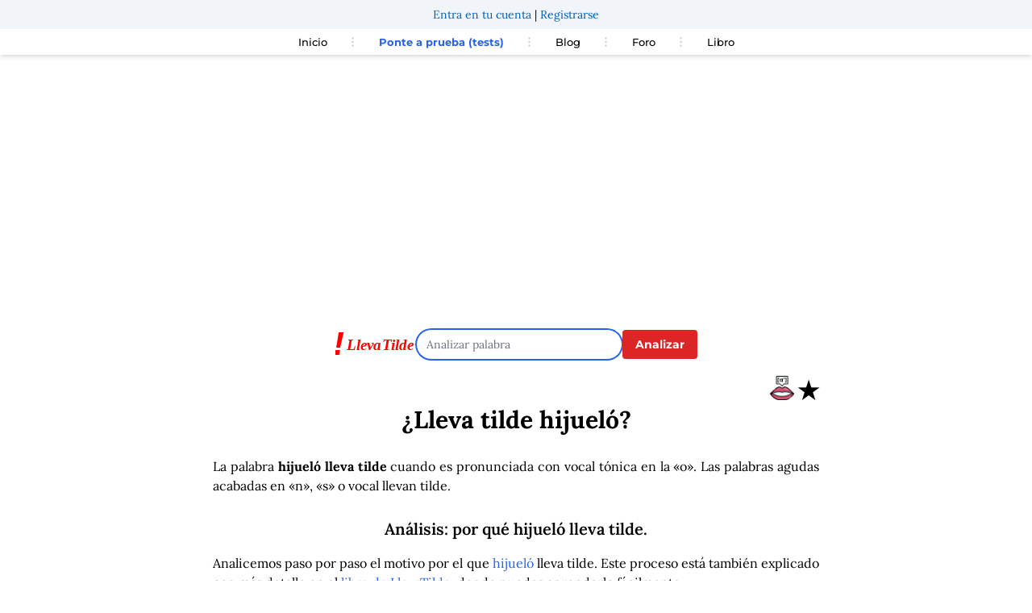

--- FILE ---
content_type: text/html; charset=utf-8
request_url: https://www.google.com/recaptcha/api2/aframe
body_size: 265
content:
<!DOCTYPE HTML><html><head><meta http-equiv="content-type" content="text/html; charset=UTF-8"></head><body><script nonce="DswWM6pFItg1PfjseetBpA">/** Anti-fraud and anti-abuse applications only. See google.com/recaptcha */ try{var clients={'sodar':'https://pagead2.googlesyndication.com/pagead/sodar?'};window.addEventListener("message",function(a){try{if(a.source===window.parent){var b=JSON.parse(a.data);var c=clients[b['id']];if(c){var d=document.createElement('img');d.src=c+b['params']+'&rc='+(localStorage.getItem("rc::a")?sessionStorage.getItem("rc::b"):"");window.document.body.appendChild(d);sessionStorage.setItem("rc::e",parseInt(sessionStorage.getItem("rc::e")||0)+1);localStorage.setItem("rc::h",'1769196329208');}}}catch(b){}});window.parent.postMessage("_grecaptcha_ready", "*");}catch(b){}</script></body></html>

--- FILE ---
content_type: text/html; charset=UTF-8
request_url: https://foro.llevatilde.es/comment-main-form-ajax/pageId/llevatilde-hijuel%C3%B3
body_size: -153
content:
<div id="comments-main-form-container" data-page-id="llevatilde-hijueló">
<link rel="stylesheet" href="https://sayeek.com/sayeek/quill.snow.css">
<script>
    var csrfTokenUpload = '51b3ef36a1a07039.zyFcP0JOyiB8CX3P3XAnW_YICOq7NMjH5-5iuwkTfyo._k0aDSQZmFMPUAiXlh5EKJhXJY3CbYqYkI8zylZ4TkK5Sw4SG3e9egZ8OA';
    var csrfToken = '95f2363cea55.yzdw37RccCAj6hc8pgXdsOGwVM8EBMYu7tb8ONvHVSE.lA8_se0dQW8TmTplxTye8Yf5N6FrXrJWpby5Z7eME2aYdhqRgBZdd0uyeA';
</script>
<article class="media form-wrap mb-5 mx-1" id="comments-main-form" data-page-id="llevatilde-hijueló">
                    <div class="mb-5 mt-5 text-sm lg:text-base">Para publicar comentarios <a href="https://llevatilde.es/u/entrar" rel="nofollow" class="login-link rounded text-white bg-blue-600 p-2">Inicia sesión en tu perfil</a></div>       
                </article>


  
</div>


--- FILE ---
content_type: text/html; charset=UTF-8
request_url: https://foro.llevatilde.es/comment-main-form-ajax/pageId/llevatilde-hijuel%C3%B3
body_size: -154
content:
<div id="comments-main-form-container" data-page-id="llevatilde-hijueló">
<link rel="stylesheet" href="https://sayeek.com/sayeek/quill.snow.css">
<script>
    var csrfTokenUpload = '6f9fb1a869b86eb76dd7.U4w8kBZeqpOp-OhnC55Hcpa9EcDbIbUOLvI4tjEi4kI.YuB6onAJ-ODaoZ0_QPAkAfjiPKeiePdRWZNpx25J0yol5m69T2fdydONrQ';
    var csrfToken = '2f75cdf.hhOjSvQ8SwaeHdyDxfmaYCsGr5WC-FZVk_ucPdI5dVQ.2SvsJK19ekmubvHapsDZIU1PzPvtoiIt2JHZYr5yMxPVUskEwHZmUfZFsw';
</script>
<article class="media form-wrap mb-5 mx-1" id="comments-main-form" data-page-id="llevatilde-hijueló">
                    <div class="mb-5 mt-5 text-sm lg:text-base">Para publicar comentarios <a href="https://llevatilde.es/u/entrar" rel="nofollow" class="login-link rounded text-white bg-blue-600 p-2">Inicia sesión en tu perfil</a></div>       
                </article>


  
</div>


--- FILE ---
content_type: image/svg+xml
request_url: https://llevatilde.es/assets/images/LlevaTildeLogo-9fcfe69eda51776470565e7cf3ce4715.svg
body_size: 18
content:
<svg width="476" height="147" xmlns="http://www.w3.org/2000/svg">
 <!-- Created with Method Draw - http://github.com/duopixel/Method-Draw/ -->
 <g>
  <title>background</title>
  <rect fill="#fff" id="canvas_background" height="149" width="478" y="-1" x="-1"/>
  <g display="none" overflow="visible" y="0" x="0" height="100%" width="100%" id="canvasGrid">
   <rect fill="url(#gridpattern)" stroke-width="0" y="0" x="0" height="100%" width="100%"/>
  </g>
 </g>
 <g>
  <title>Layer 1</title>
  <text font-style="italic" font-weight="bold" xml:space="preserve" text-anchor="start" font-family="'Shadows Into Light', serif" font-size="92" id="svg_1" y="109.453125" x="69" stroke-width="0" stroke="#000" fill="#ff0000">LlevaTilde</text>
  <text font-weight="bold" font-style="italic" xml:space="preserve" text-anchor="start" font-family="'Courier New', Courier, monospace" font-size="206" id="svg_2" y="137.453125" x="-44" stroke-width="0" stroke="#000" fill="#ff0000">!</text>
 </g>
</svg>

--- FILE ---
content_type: application/javascript
request_url: https://foro.llevatilde.es/sayeek/sayeek-comments.js?_=1769196328262
body_size: 9035
content:
function initializeComments(reload = false) {
    const commentsContainer = document.getElementById('comments-container');
    const commentsArea = document.getElementById('comments-area');
    const commentsList = document.getElementById('comments-list');
    const loadMoreButton = document.getElementById('load-more-comments');
    const loadNumber = 20;
    const commentMaxHeight = 250;
    const unseenNumberElement = document.querySelector('#unseenNumber');
    const forumsLayer = document.getElementById("forums-layer");
    const notiLayer = document.getElementById("noti-layer");
    const notiItems = document.getElementById("noti-items");
    const confPanel = document.getElementById("conf-panel");
    const csrfToken = commentsArea.dataset.csrf;
    const csrfTokeUpload = commentsArea.dataset.csrfUpload;
  
    const scriptHostname = new URL(document.getElementById('sayeek-loader').src).hostname;

    let isEventListenersSet = false;


    function toggleContent(button, contentDiv) {
        const isExpanded = button.textContent === 'Expandir comentario';
        contentDiv.style.maxHeight = isExpanded ? 'none' : `${commentMaxHeight}px`;
        button.textContent = isExpanded ? 'Colapsar' : 'Expandir comentario';
    }

    function initializeQuill(textareaId, isEdit = false) {
        const textareaElement = document.getElementById(textareaId);
        if (textareaElement) {
            textareaElement.style.display = 'none';
            const quillDiv = document.createElement('div');
            quillDiv.id = `${textareaId}-quill`;
            quillDiv.classList.add('text-lg');
            textareaElement.parentNode.insertBefore(quillDiv, textareaElement.nextSibling);

            const quill = new Quill(`#${quillDiv.id}`, {
                modules: {
                    toolbar: {
                        container: [
                            ['bold', 'italic', 'underline', 'strike'],
                            ['link', 'image', 'video'],
                            [{ 'list': 'ordered' }, { 'list': 'bullet' }],
                            ['clean']
                        ],
                        handlers: {
                            image: function() {
                                const input = document.createElement('input');
                                input.setAttribute('type', 'file');
                                input.setAttribute('accept', 'image/*');
                                input.click();

                                input.onchange = () => {
                                    const file = input.files[0];
                                    if (file) {
                                        const formData = new FormData();
                                        formData.append('image', file);
                                        formData.append('_csrf_token', "7e319133c43837da9661b3804f0.\u002DnrWzZzGJL9kIvMaT2t7gQQggPIAyY5kx82qGHAgbDE.yxaQ__qRdswXe4ZCBAUY8mp_rZV5kMw7sKz7aS9LXVmMEITgxf9T5R5Xtg");

                                        fetch(`https\u003A\/\/foro.llevatilde.es/comments/upload/image`, {
                                            method: 'POST',
                                            body: formData, 
                                            headers: {
                                                'X-Requested-With': 'XMLHttpRequest'
                                            },
                                            credentials: 'include'
                                        })
                                        .then(response => response.json())
                                        .then(data => {
                                            if (data.url) {
                                                const range = quill.getSelection();
                                                quill.insertEmbed(range.index, 'image', data.url);
                                            } else {
                                                console.error('Image upload failed');
                                            }
                                        })
                                        .catch(error => {
                                            console.error('Error:', error);
                                        });
                                    }
                                };
                            }
                        }
                    },
                    mention: {
                        allowedChars: /^[A-Za-z_]*$/,
                        mentionDenotationChars: ["@"],
                        source: function(searchTerm, renderList, mentionChar) {
                            if (searchTerm.length === 0) {
                                renderList([], searchTerm);
                                return;
                            }

                            const csrfToken = csrfTokenSearch;

                            fetch(`https\u003A\/\/foro.llevatilde.es/comment/search-users-a`, {
                                method: 'POST',
                                headers: {
                                    'Content-Type': 'application/json',
                                    'X-CSRF-TOKEN': csrfToken
                                },
                                body: JSON.stringify({
                                    query: searchTerm,
                                    mentionChar: mentionChar,
                                    _csrf_token: csrfToken
                                }),
                                credentials: 'include' 
                            })
                            .then(response => response.json())
                            .then(data => {
                                renderList(data, searchTerm);
                            })
                            .catch(error => {
                                console.error('Error fetching users:', error);
                                renderList([], searchTerm);
                            });
                        }
                    }
                },
                theme: 'snow',
                placeholder: 'Únete a la conversación'
            });

            const quillEditor = quill.root;
            quillEditor.style.minHeight = '102px';

            if (isEdit) {
                quill.root.innerHTML = textareaElement.value;
            } else if ((localStorage.getItem('commentContent') || localStorage.getItem('commentTitle')) && !quillDiv.id.includes('_reply_')) {
                document.getElementById('comment_title').value = localStorage.getItem('commentTitle') ;
                quill.root.innerHTML = localStorage.getItem('commentContent');
            }

            quill.on('text-change', function() {
                textareaElement.value = quill.root.innerHTML;
            });
        } else {
            console.error(`Element with id ${textareaId} not found.`);
        }
    }

    function limitHeight(element) {
        const showMoreButtons = element.querySelectorAll('.media .show-more');
        showMoreButtons.forEach(button => {
            const contentDiv = button.previousElementSibling;
            contentDiv.style.maxHeight = `${commentMaxHeight}px`;

            const images = contentDiv.getElementsByTagName('img');
            let imagesLoaded = 0;

            for (let i = 0; i < images.length; i++) {
                if (images[i].complete) {
                    imagesLoaded++;
                } else {
                    images[i].addEventListener('load', function() {
                        imagesLoaded++;
                        if (imagesLoaded === images.length) {
                            button.style.display = contentDiv.scrollHeight > commentMaxHeight ? 'block' : 'none';
                        }
                    });
                }
            }

            if (images.length === 0 || imagesLoaded === images.length) {
                button.style.display = contentDiv.scrollHeight <= commentMaxHeight ? 'none' : 'block';
            }

            button.addEventListener('click', function() {
                toggleContent(button, contentDiv);
            });
        });
    }

    function handleError(error) {
        console.error('Error:', error);
    }

    function fetchComments(offset, pageIdentifier, sortingMethod) {

        const loader = document.getElementById('comments-loader');
        loader.style.display = 'block';
        return fetch(`https\u003A\/\/foro.llevatilde.es/comments/load-more`, {
            method: 'POST',
            headers: {
                'Content-Type': 'application/x-www-form-urlencoded',
                'X-Requested-With': 'XMLHttpRequest',
            },
            body: new URLSearchParams({
                'offset': offset,
                'pageIdentifier': pageIdentifier,
                'sortingMethod': sortingMethod
            }),
            credentials: 'include'
        })
        .then(response => response.json())
        .then(data => {
            loader.style.display = 'none';
            data.comments.forEach(commentHtml => {
                commentsList.insertAdjacentHTML('beforeend', commentHtml);
                const newComment = commentsList.lastElementChild;
                limitHeight(newComment);
            });
            if (loadMoreButton) {
                loadMoreButton.style.display = data.comments.length < loadNumber ? 'none' : 'block';
                loadMoreButton.setAttribute('data-offset', offset + loadNumber);
            }
        })
        .catch(handleError);
    }

    limitHeight(commentsContainer);

    function setupEventListeners(commentsArea, isEventListenersSet) {

        if (isEventListenersSet) {
            return; // Exit if listeners are already set
        }
        
        const eventMapping = [
            { selector: '.reply-button', handler: handleReplyButtonClick },
            { selector: '.edit-comment', handler: handleEditCommentClick },
            { selector: '.like-button', handler: handleLikeButtonClick },
            { selector: '.flag-button', handler: toggleFlagForm },
            { selector: '.flag-comment-submit', handler: handleFlagCommentSubmit },
            { selector: '.moderate-comment', handler: toggleModerateForm },
            { selector: '.moderation-submit', handler: handleModerationSubmit },
            { selector: '.ban-user', handler: toggleBanForm },
            { selector: '.change-page', handler: toggleChangePageForm },
            { selector: '.ban-user-submit', handler: handleBanUserSubmit },
            { selector: '.change-forum-page-submit', handler: handleChangeForumPageSubmit },
            { selector: '.feature-comment', handler: toggleFeatureCommentForm },
            { selector: '.feature-comment-submit', handler: handleFeatureCommentSubmit },
            { selector: '.sort-link', handler: handleSortLinkClick },
            { selector: '#update-link', handler: handleUpdateLinkClick },
            { selector: '.block-user', handler: handleBlockUserClick },
            { selector: '#opt-out-link', handler: handleOptOutLinkClick },
            { selector: '#opt-out-link-moderated', handler: handleOptOutLinkModeratedClick },
            { selector: '#opt-out-link-mention', handler: handleOptOutLinkMentionClick },
            { selector: '#forums-link', handler: toggleForumsLayer },
            { selector: '#noti-link', handler: toggleNotiLayer },
            { selector: '#conf-bar-link', handler: toggleConfPanel },
            { selector: '#mark-seen', handler: markNotificationsAsSeen },
            { selector: '#conf-panel-email-link', handler: showEmailConfigPanel },
            { selector: '#conf-panel-blocked-link', handler: showBlockedProfilesPanel },
            { selector: '.login-link', handler: (target, event) => {
                const href = target.getAttribute('href');
                if (href && href.startsWith('http')) {
                    // Follow the external link, no preventDefault needed
                    return;
                }
                event.preventDefault();
                loadLoginForm();
                document.getElementById('top-area-container').scrollIntoView({ behavior: 'smooth' });
            }},
            { selector: '.register-link', handler: (target, event) => {
                const href = target.getAttribute('href');
                if (href && href.startsWith('http')) {
                    // Follow the external link, no preventDefault needed
                    return;
                }
                event.preventDefault();
                loadRegisterForm();
            }},
            { selector: '.forgot-link', handler: loadForgotForm },
            { selector: '.profile-edit-link', handler: loadProfileEditForm },
            { selector: '.logout-link', handler: logoutAction }
        ];

    document.addEventListener('click', function(event) {
            const target = event.target;
            
            // Find matching handler from eventMapping
            for (const mapping of eventMapping) {
                if (target.matches(mapping.selector)) {
                    // Call the handler with the target and event
                    mapping.handler(target, event);
                    break; // Stop after first match
                }
            }
        });
    }

    if (loadMoreButton) {
        loadMoreButton.addEventListener('click', function() {
            const offset = parseInt(loadMoreButton.getAttribute('data-offset'), 10);
            const pageIdentifier = loadMoreButton.getAttribute('data-identifier');
            const sortingMethod = loadMoreButton.getAttribute('data-sort');
            fetchComments(offset, pageIdentifier, sortingMethod);
        });
    }

    function attachReplyFormSubmitHandler(formContainer) {
        const formElement = formContainer.querySelector('.comment-form');
        if (formElement) {
            formElement.addEventListener('submit', function(event) {
                event.preventDefault();
                handleFormSubmission(formElement);
            });
        }
        const loginLink = formContainer.querySelector('.login-link');
        if (loginLink) {
            loginLink.addEventListener('click', function(event) {
                const href = loginLink.getAttribute('href');
                if (href && href.startsWith('http')) {
                    // Follow the external link, no preventDefault needed
                    return;
                }
                event.preventDefault();
                loadLoginForm();
                document.getElementById('top-area-container').scrollIntoView({ behavior: 'smooth' });
            });
        }
    }

    function attachEditFormSubmitHandler(formContainer) {
        const formElement = formContainer.querySelector('.comment-form');
        formElement.addEventListener('submit', function(event) {
            event.preventDefault();
            handleFormSubmission(formElement);
        });
    }

    function handleFormSubmission(formElement, isMainComment = false) {
        const textarea = formElement.querySelector('textarea');

        if (textarea && textarea.editorInstance) {
            textarea.value = textarea.editorInstance.getData();
        }

        const formData = new FormData(formElement);
        const csrfToken = formElement.querySelector('input[name="comment[_token]"]').value;

        fetch(formElement.action, {
            method: 'POST',
            body: formData,
            credentials: 'include',
            headers: {
                'X-Requested-With': 'XMLHttpRequest',
                'X-CSRF-TOKEN': csrfToken
            },
        })
        .then(response => {
            if (!response.ok) {
                throw new Error('Network response was not ok.');
            }
            return response.json();
        })
        .then(data => {
            if (data.success) {
                formElement.reset();
                if (isMainComment && textarea.editorInstance) {
                    textarea.editorInstance.setData('');
                }

                const errorContainer = isMainComment ? document.querySelector('#form-errors') : formElement.parentNode.querySelector('#form-errors');
                errorContainer.innerHTML = '';

                const messageDiv = document.createElement('div');
                messageDiv.classList.add('notification', 'font-semibold');

                const explainDiv = document.createElement('div');
                explainDiv.classList.add('is-size-7');

                if (data.warnings.length > 0) {
                    messageDiv.classList.add('p-2', 'text-black', 'bg-yellow-300');
                    messageDiv.textContent = 'Comentario en moderación';
                    explainDiv.innerHTML = "Se ha aplicado una moderación automática con IA por el contenido. <strong>Revísalo abajo y todavía puedes editarlo.</strong> Comprueba que no es ofensivo ni spam, muchas veces eliminando ambigüedades funciona, no es perfecto. Gracias por contribuir a una comunidad sana y respetuosa.";
                } else {
                    messageDiv.classList.add('p-2', 'text-white', 'bg-green-500', 'mt-5');
                    messageDiv.textContent = 'Comentario publicado';
                }

                errorContainer.appendChild(messageDiv);
                errorContainer.appendChild(explainDiv);

                if (!isMainComment) {
                    formElement.style.display = 'none';
                    //formElement.parentElement.parentElement.style.display = 'none';
                } else {
                    formElement.querySelector('.form-title').style.display = 'none';
                    formElement.querySelector('.ql-container').style.display = 'none';
                    formElement.querySelector('.ql-toolbar').style.display = 'none';
                    formElement.querySelector('.button').style.display = 'none';
                }

                if (data.html) {
                    const insertLocation = isMainComment ? commentsContainer : formElement.parentNode;
                    insertLocation.insertAdjacentHTML('afterbegin', data.html);
                    const newComment = insertLocation.firstElementChild;
                    if (!isMainComment) {
                        newComment.querySelector('.media-content').insertAdjacentElement('afterbegin', explainDiv);
                        newComment.querySelector('.media-content').insertAdjacentElement('afterbegin', messageDiv);
                        newComment.querySelector('.media-left').style.display='none';
                        
                    }
                    limitHeight(newComment);
                    localStorage.removeItem('commentContent');
                    localStorage.removeItem('commentTitle');
                }
            } else {
                const errorContainer = isMainComment ? document.getElementById('form-errors') : formElement.querySelector('#form-errors');
                const messages = data.errors || data.message || ['An unexpected error occurred.'];
                if (Array.isArray(messages)) {
                    messages.forEach(error => {
                        const errorDiv = document.createElement('div');
                        errorDiv.classList.add('bg-red-500', 'notification', 'font-semibold', 'text-white');
                        errorDiv.textContent = error;
                        errorContainer.appendChild(errorDiv);
                    });
                } else {
                    const errorDiv = document.createElement('div');
                    errorDiv.classList.add('bg-red-500', 'notification', 'font-semibold', 'text-white');
                    errorDiv.textContent = messages;
                    errorContainer.appendChild(errorDiv);
                }
            }
        })
        .catch(error => {
            console.error('Error:', error);
            const errorContainer = isMainComment ? document.getElementById('form-errors') : formElement.querySelector('#form-errors');
            const errorDiv = document.createElement('div');
            errorDiv.textContent = 'Error publicando el comentario: ' + error.message;
            errorDiv.classList.add('bg-red-500', 'text-white', 'notification', 'font-semibold');
            errorContainer.appendChild(errorDiv);
        });
    }

    document.querySelectorAll('.tooltip-trigger').forEach(trigger => {
        trigger.addEventListener('click', function(event) {
            event.stopPropagation();
            document.querySelectorAll('.tooltip-content').forEach(content => {
                content.style.display = 'none';
            });
            const content = this.nextElementSibling;
            content.style.display = 'block';
        });
    });

    document.addEventListener('click', function(event) {
        const tooltipContent = event.target.closest('.tooltip-content');
        if (tooltipContent) {
            tooltipContent.style.display = 'none';
        }
    });

    function markRepliesAsViewed(commentId) {
        return fetch(`https\u003A\/\/foro.llevatilde.es/comments/${commentId}/mark-replies-as-viewed`, {
            method: 'POST',
            headers: {
                'Content-Type': 'application/json',
            },
            body: JSON.stringify({ commentId: commentId }),
            credentials: 'include'
        })
        .then(response => {
            if (!response.ok) {
                throw new Error('Error marcando los comentarios como vistos');
            }
            return response.json();
        })
        .then(data => {
            if (data.success) {
                console.log(`All replies to comment ${commentId} have been marked as viewed.`);
            } else {
                console.log('There was an error marking the replies as viewed.');
            }
        })
        .catch(error => {
            console.error('Error:', error);
        });
    }

    const updateUnseenCount = () => {
        if (notiItems) {
            fetch(`https\u003A\/\/foro.llevatilde.es/notifications/unseen-count`, { credentials: 'include' })
                .then(response => response.json())
                .then(data => {
                    notiItems.innerHTML = '';
                    unseenNumberElement.textContent = data.count;

                    if (data.count > 0) {
                        unseenNumberElement.classList.remove('bg-blue-300', 'text-black');
                        unseenNumberElement.classList.add('bg-red-500', 'text-white');
                        data.unseenReplies.forEach(notificationHtml => {
                            notiItems.insertAdjacentHTML('beforeend', notificationHtml);
                        });
                        notiLayer.firstElementChild.innerHTML = '<button class="button bg-blue-300 text-black text-center p-1 text-sm" id="mark-seen">Marcar como leídas</button>';
                        const markSeenButton = document.getElementById('mark-seen');
                        if (markSeenButton) {
                            markSeenButton.addEventListener('click', markNotificationsAsSeen);
                        }
                    } else if (data.count == 0) {
                        unseenNumberElement.classList.remove('bg-red-500', 'text-white');
                        unseenNumberElement.classList.add('bg-blue-300', 'text-black');
                        notiLayer.firstElementChild.innerHTML = '<small>No hay notificiones pendientes</small>';
                    }
                })
                .catch(error => console.error('Error fetching unseen notifications count:', error));
        }
    };

    if (unseenNumberElement && unseenNumberElement.hasAttribute('data-comment-id')) {
        const commentId = unseenNumberElement.getAttribute('data-comment-id');
        markRepliesAsViewed(commentId).then(() => {
            updateUnseenCount();
        });
    } else {
        updateUnseenCount();
    }

    if (unseenNumberElement) {
        setInterval(updateUnseenCount, 20000);
    }

    function loadMainForm() {
        const mainFormContainer = document.getElementById('comments-main-form-container');
        if (mainFormContainer) {
            const pageId = mainFormContainer.getAttribute('data-page-id');
            fetch(`https\u003A\/\/foro.llevatilde.es/comment-main-form-ajax/pageId/` + pageId, { credentials: 'include' })
                .then(response => response.text())
                .then(html => {
                    mainFormContainer.innerHTML = html;
                    mainFormContainer.style.display = 'block';
                    const textarea = mainFormContainer.querySelector('textarea');
                    if (textarea) {
                        initializeQuill('comment_content');
                    }
                    const form = mainFormContainer.querySelector('form');
                    form.action = `https\u003A\/\/foro.llevatilde.es/submit-comment-a`;
                    form.addEventListener('submit', function(event) {
                        event.preventDefault();
                        handleFormSubmission(form, true);
                    });
                    const loginLink = mainFormContainer.querySelector('.login-link');
                    if (loginLink) {
                        loginLink.addEventListener('click', function(event) {
                            const href = loginLink.getAttribute('href');
                            if (href && href.startsWith('http')) {
                                // Follow the external link, no preventDefault needed
                                return;
                            }
                            event.preventDefault();
                            loadLoginForm();
                            document.getElementById('top-area-container').scrollIntoView({ behavior: 'smooth' });
                        });
                    }
                })
                .catch(handleError);
        }
    }

    function handleLoginFormSubmission(formElement) {
        const formData = new FormData(formElement);
        const url = formElement.getAttribute('action');

        // If there is a draft comment, we save it
        const commentContent = document.getElementById('comment_content')?.value || '';
        const commentTitle = document.getElementById('comment_title')?.value || '';
        localStorage.setItem('commentContent', commentContent);
        localStorage.setItem('commentTitle', commentTitle);
    
        fetch(url, {
            method: 'POST',
            body: formData,
            headers: {
                'X-Requested-With': 'XMLHttpRequest',
                'X-CSRF-TOKEN': formElement.querySelector('input[name="_csrf_token"]').value 
            },
            credentials: 'include' 
        })
        .then(response => {
            if (!response.ok) {
                throw new Error('Validation error during authentication');
            }
            return response.json();
        })
        .then(data => {
            if (data.success) {
                window.sayeekLoader(reload);  
            } else {
                const errorContainer = document.createElement('div');
                errorContainer.className = 'bg-red-500 text-white p-2 mt-2';
                errorContainer.innerText = data.message;
                formElement.prepend(errorContainer);
            }
        })
        .catch(error => console.error('Error during login:', error));
    }

    function handleRegistrationFormSubmission(formElement) {
        const formData = new FormData(formElement);
        const url = formElement.getAttribute('action');

        // If there is a draft comment, we save it
        const commentContent = document.getElementById('comment_content')?.value || '';
        const commentTitle = document.getElementById('comment_title')?.value || '';
        localStorage.setItem('commentContent', commentContent);
        localStorage.setItem('commentTitle', commentTitle);

        const headers = {
            'X-Requested-With': 'XMLHttpRequest'
        };

        const csrfTokenElement = formElement.querySelector('input[name="registration_form[_token]"]');
        if (csrfTokenElement) {
            headers['X-CSRF-TOKEN'] = csrfTokenElement.value;
        }

        fetch(url, {
            method: 'POST',
            body: formData,
            headers: headers,
            credentials: 'include'
        })
        .then(response => response.json())
        .then(data => {
            if (data.success) {
                const topAreaContainer = document.getElementById('top-area-container');
                if (topAreaContainer) {
                    topAreaContainer.innerHTML = "Hemos enviado un email para que confirmes tu cuenta";
                }
            } else {
                const errorContainer = document.createElement('div');
                errorContainer.className = 'bg-red-500 text-white p-2 mt-2';

                formElement.querySelectorAll('.error-message').forEach(el => el.remove());

                data.errors.forEach(error => {
                    const errorDiv = document.createElement('div');
                    errorDiv.className = 'error-message';
                    errorDiv.textContent = error;
                    errorContainer.appendChild(errorDiv);
                });
                formElement.prepend(errorContainer);
            }
        })
        .catch(error => console.error('Error during registration:', error));
    }

    function handleForgotFormSubmission(formElement) {
        const formData = new FormData(formElement);
        const url = formElement.action;

        fetch(url, {
            method: 'POST',
            body: formData,
            headers: {
                'X-Requested-With': 'XMLHttpRequest'
            },
            credentials: 'include'
        })
        .then(response => response.json())
        .then(data => {
            if (data.success) {
                const topAreaContainer = document.getElementById('top-area-container');
                if (topAreaContainer) {
                    topAreaContainer.innerHTML = "Hemos enviado un email para iniciar el proceso de recuperación de contraseña";
                }
            } else {
                const errorContainer = document.createElement('div');
                errorContainer.className = 'bg-red-500 text-white p-2 mt-2';
                errorContainer.innerText = "Ocurrió un error en el proceso";
                formElement.prepend(errorContainer);
            }
        })
        .catch(error => console.error('Error during registration:', error));
    }

    function handleProfileEditFormSubmission(formElement) {
        const formData = new FormData(formElement);
        const url = formElement.action;

        fetch(url, {
            method: 'POST',
            body: formData,
            headers: {
                'X-Requested-With': 'XMLHttpRequest'
            },
            credentials: 'include' 
        })
        .then(response => response.json())
        .then(data => {
            if (data.success) {
                const topAreaContainer = document.getElementById('top-area-container');
                if (topAreaContainer) {
                    topAreaContainer.innerHTML = "Perfil editado con éxito.";
                }
            } else {
                const errorContainer = document.createElement('div');
                errorContainer.className = 'bg-red-500 text-white p-2 mt-2';
                errorContainer.innerText = "Ocurrió un error en el proceso";
                formElement.prepend(errorContainer);
            }
        })
        .catch(error => console.error('Error during registration:', error));
    }

    function setupLoginForm() {
        const loginForm = document.querySelector('form[name="login_form"]');
        if (loginForm) {
            loginForm.addEventListener('submit', function(event) {
                event.preventDefault();
                handleLoginFormSubmission(loginForm);
            });
        }
    }

    function setupRegistrationForm() {
        const registerForm = document.querySelector('form[name="registration_form"]');
        if (registerForm) {
            registerForm.addEventListener('submit', function(event) {
                event.preventDefault();
                handleRegistrationFormSubmission(registerForm);
            });
        }
    }

    function setupForgotForm() {
        const registerForm = document.querySelector('form[name="forgot_password_form"]');
        if (registerForm) {
            registerForm.addEventListener('submit', function(event) {
                event.preventDefault();
                handleForgotFormSubmission(registerForm);
            });
        }
    }

    function setupProfileEditForm() {
        const registerForm = document.querySelector('form[name="profile_edit_form"]');
        if (registerForm) {
            registerForm.addEventListener('submit', function(event) {
                event.preventDefault();
                handleProfileEditFormSubmission(registerForm);
            });
        }
    }

    function handleReplyButtonClick(target) {
        const commentId = target.getAttribute('data-comment-id');
        const pageId = target.getAttribute('data-page-id');
        const replyFormContainer = document.getElementById('reply-form-' + commentId);

        const contentDiv = target.parentElement.parentElement;
        contentDiv.style.maxHeight = 'none';
        fetch(`https\u003A\/\/foro.llevatilde.es/comment-form-ajax/` + commentId + '/pageId/' + pageId, { credentials: 'include' })
            .then(response => response.text())
            .then(html => {
                replyFormContainer.innerHTML = html;
                replyFormContainer.style.display = 'block';

                const textarea = replyFormContainer.querySelector('textarea');
                if (textarea) {
                    initializeQuill('comment_content_reply_' + commentId);
                }

                attachReplyFormSubmitHandler(replyFormContainer);
            })
            .catch(handleError);
    }

    function handleEditCommentClick(target) {
        const commentId = target.getAttribute('data-comment-id');
        const pageId = target.getAttribute('data-page-id');

        fetch(`https\u003A\/\/foro.llevatilde.es/get-comment-content-a`, {
            method: 'POST',
            headers: {
                'Content-Type': 'application/json',
            },
            body: JSON.stringify({ commentId: commentId }),
            credentials: 'include'
        })
        .then(response => {
            if (!response.ok) {
                throw new Error('Hubo un problema con esta acción.');
            }
            return response.json();
        })
        .then(data => {
            const currentContent = data.content;
            const currentTitle = data.title;

            fetch(`https\u003A\/\/foro.llevatilde.es/comment-form-edit-ajax/` + commentId + '/pageId/' + pageId, { credentials: 'include' })
            .then(response => response.text())
            .then(html => {
                const commentContentElement = document.querySelector('#comment-' + commentId);
                commentContentElement.querySelector('.media').innerHTML = html;

                const editForm = commentContentElement.querySelector('form');
                const editTextarea = editForm.querySelector('textarea');

                editTextarea.value = currentContent;

                if (editTextarea) {
                    initializeQuill(editTextarea.id, true);
                    attachEditFormSubmitHandler(commentContentElement);
                }

                const editInput = document.createElement('input');
                editInput.type = 'hidden';
                editInput.name = 'isEdit';
                editInput.value = '1';
                editForm.appendChild(editInput);

                const commentIdField = document.createElement('input');
                commentIdField.type = 'hidden';
                commentIdField.name = 'commentId';
                commentIdField.value = commentId;
                editForm.appendChild(commentIdField);

                commentContentElement.style.display = 'block';

                const formTitle = editForm.querySelector('#comment_title');
                if (formTitle) {
                    formTitle.value = currentTitle;
                }
            }).catch(handleError);
        });
    }

    function handleLikeButtonClick(target) {
        const button = target;
        event.preventDefault();

        const commentId = button.dataset.commentId;
        const wasLikedAlready = button.dataset.likeAlready === '1';

        fetch(`https\u003A\/\/foro.llevatilde.es/comment/${commentId}/like`, {
            method: 'POST',
            headers: {
                'Content-Type': 'application/json',
            },
            credentials: 'include'
        })
        .then(response => {
            if (!response.ok) {
                throw new Error('Network response was not ok');
            }
            return response.json();
        })
        .then(data => {
            if (wasLikedAlready) {
                button.innerHTML = `Me gusta ${data.likeCount > 0 ? data.likeCount : ''}`;
                button.dataset.likeAlready = '0';
                button.classList.remove('bg-blue-500', 'text-white');
            } else {
                button.innerHTML = `Te gustó ${data.likeCount > 0 ? data.likeCount : ''}`;
                button.dataset.likeAlready = '1';
                button.classList.add('bg-blue-500', 'text-white');
            }
        })
        .catch(handleError);
    }

    function toggleFlagForm(target) {
        const flagForm = target.nextElementSibling;
        flagForm.style.display = flagForm.style.display === 'none' ? 'block' : 'none';
    }

    function handleFlagCommentSubmit(target) {
        const commentId = target.closest('.flag-comment-form').dataset.commentId;
        const csrfToken = target.dataset.csrfToken;
        const reasonId = target.previousElementSibling.value;

        fetch(`https\u003A\/\/foro.llevatilde.es/comment/` + commentId + '/flag', {
            method: 'POST',
            credentials: 'include',
            headers: {
                'Content-Type': 'application/json',
                'X-Requested-With': 'XMLHttpRequest'
            },
            body: JSON.stringify({
                _token: csrfToken,
                reason_id: reasonId
            })
        })
        .then(response => response.json())
        .then(data => {
            if (data.success) {
                alert('Comentario marcado como inapropiado.');
                target.closest('.flag-comment-form').style.display = 'none';
            } else {
                alert('Hubo un error marcando el comentario.');
            }
        })
        .catch(handleError);
    }

    function toggleModerateForm(target) {
        const moderateForm = target.nextElementSibling;
        moderateForm.style.display = moderateForm.style.display === 'none' ? 'block' : 'none';
    }

    function handleModerationSubmit(target) {
        const commentId = target.dataset.commentId;
        const selectElement = document.querySelector('.moderation-action[data-comment-id="' + commentId + '"]');
        const action = selectElement.value;

        fetch(`https\u003A\/\/foro.llevatilde.es/moderate-comment-a`, {
            method: 'POST',
            headers: {
                'Content-Type': 'application/json',
            },
            body: JSON.stringify({
                commentId: commentId,
                action: action
            }),
            credentials: 'include'
        })
        .then(response => response.json())
        .then(data => {
            if (data.success) {
                const node = document.createElement("div");
                const textnode = document.createTextNode("Moderación aplicada");
                const messageForm = node.appendChild(textnode);
                const parentElement = selectElement.parentNode;

                parentElement.parentNode.insertBefore(messageForm, parentElement.nextSibling);
            }
        })
        .catch(error => {
            console.error('Error:', error);
        });
    }

    function toggleBanForm(target) {
        const banForm = target.nextElementSibling;
        banForm.style.display = banForm.style.display === 'none' ? 'block' : 'none';
    }

    function toggleChangePageForm(target) {
        const changeForm = target.nextElementSibling;
        changeForm.style.display = changeForm.style.display === 'none' ? 'block' : 'none';
    }

    function handleBanUserSubmit(target) {
        event.preventDefault();
        const userId = target.dataset.userId;
        const selectElement = document.querySelector('.ban-duration[data-user-id="' + userId + '"]');
        const duration = selectElement.value;

        fetch(`https\u003A\/\/foro.llevatilde.es/ban-user-a`, {
            method: 'POST',
            headers: {
                'Content-Type': 'application/json',
            },
            body: JSON.stringify({
                userId: userId,
                duration: duration
            }),
            credentials: 'include'
        })
        .then(response => response.json())
        .then(data => {
            if (data.success) {
                const node = document.createElement("div");
                const textnode = document.createTextNode("Baneo aplicado");
                const messageForm = node.appendChild(textnode);
                const parentElement = selectElement.parentNode;

                parentElement.parentNode.insertBefore(messageForm, parentElement.nextSibling);
            }
        })
        .catch(error => {
            console.error('Error:', error);
        });
    }

    function handleChangeForumPageSubmit(target) {
        event.preventDefault();
        const form = target.closest('form');
        const commentId = form.getAttribute('data-comment-id');
        const selectElement = form.querySelector('.comment-forum-page-select');
        const newForumPageId = selectElement.value;

        const requestData = {
            commentId: commentId,
            newForumPageId: newForumPageId
        };

        fetch(`https\u003A\/\/foro.llevatilde.es/comment/change-forum-page-a`, {
            method: 'POST',
            headers: {
                'Content-Type': 'application/json',
            },
            body: JSON.stringify(requestData),
            credentials: 'include'
        })
        .then(response => {
            if (!response.ok) {
                throw new Error('Hubo un problema de conexión entre sistemas');
            }
            return response.json();
        })
        .then(data => {
            alert(data.message);
        })
        .catch(error => {
            console.error('Error:', error);
        });
    }

    function toggleFeatureCommentForm(target) {
        const changeForm = target.nextElementSibling;
        changeForm.style.display = changeForm.style.display === 'none' ? 'block' : 'none';
    }

    function handleFeatureCommentSubmit(target) {
        event.preventDefault();
        const form = target.closest('form');
        const commentId = form.getAttribute('data-comment-id');
        const selectElement = form.querySelector('.feature-duration-select');
        const duration = selectElement.value;

        const requestData = {
            commentId: commentId,
            duration: duration
        };

        fetch(`https\u003A\/\/foro.llevatilde.es/comment/feature-comment-a`, {
            method: 'POST',
            headers: {
                'Content-Type': 'application/json',
            },
            body: JSON.stringify(requestData),
            credentials: 'include'
        })
        .then(response => {
            if (!response.ok) {
                throw new Error('Hubo un problema de conexión entre sistemas');
            }
            return response.json();
        })
        .then(data => {
            alert(data.message);
        })
        .catch(error => {
            console.error('Error:', error);
        });
    }

    function handleSortLinkClick(target, event) {
        event.preventDefault();
        const sortingMethod = target.getAttribute('data-sort');
        const pageIdentifier = target.getAttribute('data-identifier');
        const offset = 0;
        commentsList.innerHTML = '';


        document.cookie = `sortingPreference=${sortingMethod}; path=/; max-age=3153600000`;

        if (loadMoreButton) {
            loadMoreButton.setAttribute('data-sort', sortingMethod);
        }

        fetchComments(offset, pageIdentifier, sortingMethod);

        const interestingSpan = document.createElement('span');
        interestingSpan.classList.add('sort-span');
        interestingSpan.innerHTML = `interesantes | <a class="sort-link" data-sort="recent" data-identifier="${pageIdentifier}">recientes</a> - <a id="update-link" data-sort="interesting" data-identifier="${pageIdentifier}">actualizar</a>`;

        const recentSpan = document.createElement('span');
        recentSpan.classList.add('sort-span');
        recentSpan.innerHTML = `<a class="sort-link" data-sort="interesting" data-identifier="${pageIdentifier}">interesantes</a> | recientes - <a id="update-link" data-sort="recientes" data-identifier="${pageIdentifier}">actualizar</a>`;

        const sortSpan = document.querySelector('.sort-span');
        sortSpan.parentNode.replaceChild(sortingMethod === 'interesting' ? interestingSpan : recentSpan, sortSpan);
    }

    function handleUpdateLinkClick(target, event) {
        event.preventDefault();
        const offset = 0;
        const pageIdentifier = target.getAttribute('data-identifier');
        const sortingMethod = target.getAttribute('data-sort');

        commentsList.innerHTML = '';
        fetchComments(offset, pageIdentifier, sortingMethod);
    }

    function handleBlockUserClick(target) {
        event.preventDefault();
        const confirmBlock = confirm('¿Confirmas que quieres bloquear a este perfil? No verás sus mensajes ni esta persona los tuyos, incluidas respuestas a esos comentarios.');

        const blockedId = target.dataset.blockedId;
        if (confirmBlock) {
            fetch(`https\u003A\/\/foro.llevatilde.es/user/block/${blockedId}`, {
                method: 'POST',
                headers: {
                    'Content-Type': 'application/json',
                },
                credentials: 'include'
            })
            .then(response => response.json())
            .then(data => {
                if (data.success) {
                    alert('El usuario ha sido bloqueado.');
                } else {
                    alert(data.message);
                }
            })
            .catch(error => {
                console.error('Error:', error);
            });
        }
    }

    function handleOptOutLinkClick(target) {
        event.preventDefault();
        const currentNotifyState = target.dataset.notify === '1';
        const newNotifyState = currentNotifyState ? '0' : '1';

        fetch(`https\u003A\/\/foro.llevatilde.es/comment/toggle-notify-reply-a`, {
            method: 'POST',
            headers: {
                'Content-Type': 'application/json',
                'X-CSRF-TOKEN': csrfToken
            },
            body: JSON.stringify({ notifyOnCommentReply: newNotifyState }),
            credentials: 'include'
        })
        .then(response => response.json())
        .then(data => {
            if (data.success) {
                target.dataset.notify = data.notifyReply;
                target.textContent = data.notifyReply === '1' ? 'activadas' : 'desactivadas';
                alert(`Las notificaciones de respuesta han sido ${data.notifyReply === '1' ? 'activadas' : 'desactivadas'}.`);
            } else {
                alert('Hubo un error actualizando tus preferencias.');
            }
        })
        .catch(error => {
            console.error('Error:', error);
        });
    }

    function handleOptOutLinkModeratedClick(target) {
        event.preventDefault();
        const currentNotifyState = target.dataset.notify === '1';
        const newNotifyState = currentNotifyState ? '0' : '1';

        fetch(`https\u003A\/\/foro.llevatilde.es/comment/toggle-notify-moderated-a`, {
            method: 'POST',
            headers: {
                'Content-Type': 'application/json',
                'X-CSRF-TOKEN': csrfToken
            },
            body: JSON.stringify({ notifyOnCommentReply: newNotifyState }),
            credentials: 'include'
        })
        .then(response => response.json())
        .then(data => {
            if (data.success) {
                target.dataset.notify = data.notifyModerated;
                target.textContent = data.notifyModerated === '1' ? 'activadas' : 'desactivadas';
                alert(`Las notificaciones de moderación han sido ${data.notifyModerated === '1' ? 'activadas' : 'desactivadas'}.`);
            } else {
                alert('Hubo un error actualizando tus preferencias.');
            }
        })
        .catch(error => {
            console.error('Error:', error);
        });
    }

    function handleOptOutLinkMentionClick(target) {
        event.preventDefault();
        const currentNotifyState = target.dataset.notify === '1';
        const newNotifyState = currentNotifyState ? '0' : '1';

        fetch(`https\u003A\/\/foro.llevatilde.es/comment/toggle-notify-mention-a`, {
            method: 'POST',
            headers: {
                'Content-Type': 'application/json',
                'X-CSRF-TOKEN': csrfToken
            },
            body: JSON.stringify({ notifyOnCommentReply: newNotifyState }),
            credentials: 'include'
        })
        .then(response => response.json())
        .then(data => {
            if (data.success) {
                target.dataset.notify = data.notifyMention;
                target.textContent = data.notifyMention === '1' ? 'activadas' : 'desactivadas';
                alert(`Las notificaciones de mención por email han sido ${data.notifyMention === '1' ? 'activadas' : 'desactivadas'}.`);
            } else {
                alert('Hubo un error actualizando tus preferencias.');
            }
        })
        .catch(error => {
            console.error('Error:', error);
        });
    }

    function toggleForumsLayer() {
        forumsLayer.style.display = (forumsLayer.style.display == "none") ? "block" : "none";
        notiLayer.style.display = 'none';
        confPanel.style.display = 'none';
    }

    function toggleNotiLayer() {
        notiLayer.style.display = (notiLayer.style.display == "none") ? "block" : "none";
        forumsLayer.style.display = 'none';
        confPanel.style.display = 'none';
    }

    function toggleConfPanel() {
        confPanel.style.display = (confPanel.style.display == "none") ? "block" : "none";
        forumsLayer.style.display = 'none';
        notiLayer.style.display = 'none';
    }

    function markNotificationsAsSeen() {
        fetch(`https\u003A\/\/foro.llevatilde.es/comment/notifications/mark-read`, {
            method: 'POST',
            headers: {
                'Content-Type': 'application/json',
                'X-CSRF-TOKEN': csrfToken
            },
            credentials: 'include'
        })
        .then(response => {
            if (!response.ok) {
                throw new Error('Error procesando la petición');
            }
            return response.json();
        })
        .then(data => {
            unseenNumberElement.textContent = '0';
            unseenNumberElement.classList.remove('bg-red-500', 'text-white');
            unseenNumberElement.classList.add('bg-blue-300', 'text-black');
            notiLayer.firstElementChild.innerHTML = '<small>No hay notificiones pendientes</small>';
            notiItems.innerHTML = '';
        })
        .catch(error => {
            console.error('Error:', error);
        });
    }

    function showEmailConfigPanel() {
        document.getElementById('conf-panel-email-link').classList.add('is-active');
        document.getElementById('conf-panel-blocked-link').classList.remove('is-active');
        document.getElementById('conf-panel-email').style.display = 'block';
        document.getElementById('conf-panel-blocked').style.display = 'none';
    }

    function showBlockedProfilesPanel() {
        document.getElementById('conf-panel-blocked-link').classList.add('is-active');
        document.getElementById('conf-panel-email-link').classList.remove('is-active');
        document.getElementById('conf-panel-blocked').style.display = 'block';
        document.getElementById('conf-panel-email').style.display = 'none';
    }

    function loadLoginForm(container = 'top-area-container') {
        fetch(`https\u003A\/\/foro.llevatilde.es/u/login?a=1`, { credentials: 'include' })
            .then(response => response.text())
            .then(html => {
                const loginFormContainer = document.getElementById('login-form-container');
                if (loginFormContainer) {
                    loginFormContainer.remove();
                } else {
                    document.getElementById(container).innerHTML = html;
                    setupLoginForm();
                }
            })
            .catch(error => console.error('Error loading login form:', error));
    }

    function loadRegisterForm() {
        fetch(`https\u003A\/\/foro.llevatilde.es/u/register?a=1`, { credentials: 'include' })
            .then(response => response.text())
            .then(html => {
                const topArea = document.getElementById('register-form-container');
                if (topArea) {
                    topArea.remove();
                } else {
                    document.getElementById('top-area-container').innerHTML = html;
                    setupRegistrationForm();
                }
                // Initialize reCAPTCHA v3
                if (typeof grecaptcha !== 'undefined') {
                    grecaptcha.ready(function() {
                        // reCAPTCHA v3 works automatically, no manual rendering needed
                        console.log('reCAPTCHA v3 is ready');
                    });
                } else {
                    console.error('reCAPTCHA not loaded');
                }
            }).catch(error => console.error('Error loading registration form:', error));
    }

    function loadForgotForm() {
        fetch(`https\u003A\/\/foro.llevatilde.es/u/forgot-password?a=1`, { credentials: 'include' })
            .then(response => response.text())
            .then(html => {
                const topArea = document.getElementById('forgot-form-container');
                if (topArea) {
                    topArea.remove();
                } else {
                    document.getElementById('top-area-container').innerHTML = html;
                    setupForgotForm();
                }
            })
            .catch(error => console.error('Error loading login form:', error));
    }

    function loadProfileEditForm() {
        fetch(`https\u003A\/\/foro.llevatilde.es/u/profile/edit?a=1`, { credentials: 'include' })
            .then(response => response.text())
            .then(html => {
                const topArea = document.getElementById('profile-edit-form-container');
                if (topArea) {
                    topArea.remove();
                } else {
                    document.getElementById('top-area-container').innerHTML = html;
                    setupProfileEditForm();
                }
            })
            .catch(error => console.error('Error loading login form:', error));
    }

    function logoutAction() {
        fetch(`https\u003A\/\/foro.llevatilde.es/u/logout`, {
            method: 'POST',
            headers: {
                'Content-Type': 'application/json',
                'X-Requested-With': 'XMLHttpRequest',
                'X-CSRF-TOKEN': csrfToken // Ensure you have a CSRF token if needed
            },
            credentials: 'include'
        })
        .then(response => {
            if (!response.ok) {
                throw new Error('Logout failed');
            }
            return response.json();
        })
        .then(data => {
            if (data.success) {
                window.sayeekLoader(reload);
            } else {
                alert('Logout failed. Please try again.');
            }
        })
        .catch(error => {
            console.error('Error:', error);
            alert('An error occurred during logout.');
        });
    }
    setupEventListeners(commentsArea, isEventListenersSet);
    loadMainForm();
}